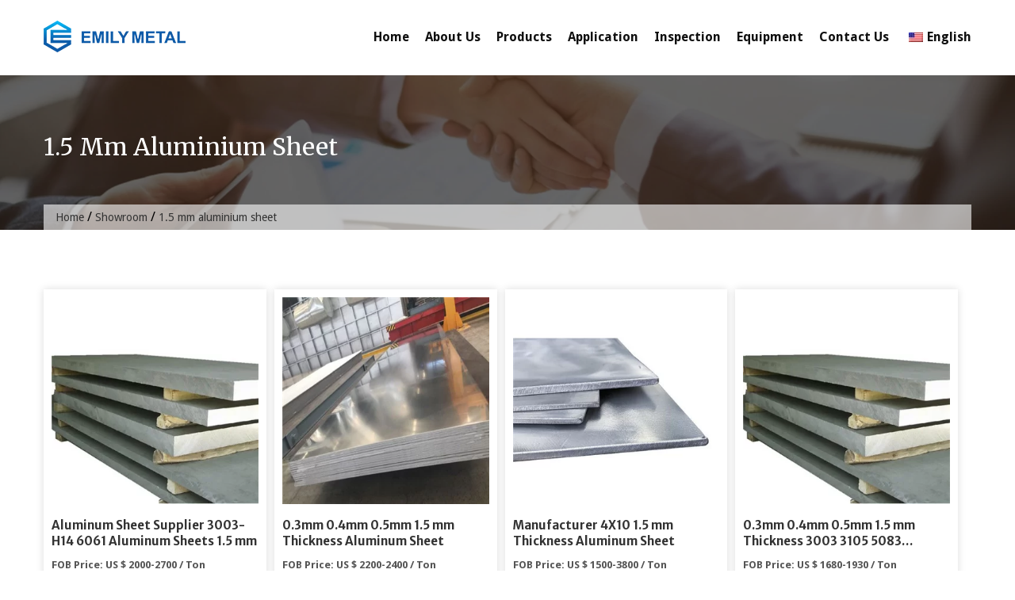

--- FILE ---
content_type: text/html; charset=UTF-8
request_url: https://www.emilymetal.com/showroom/1-5-mm-aluminium-sheet.html
body_size: 11215
content:
<!DOCTYPE html><html lang="en-US" prefix="og: http://ogp.me/ns#"><head><meta charset="UTF-8"><meta name="viewport" content="width=device-width, initial-scale=1"><link media="all" href="https://www.emilymetal.com/wp-content/cache/autoptimize/css/autoptimize_7fbb68c47ae982aec14796f5f07988ec.css" rel="stylesheet" /><title>china 1.5 mm aluminium sheet supplier, factory, manufacturer - Emilymetal.com</title><link rel="stylesheet" href="https://fonts.googleapis.com/css?family=Merriweather%20Sans%3A300%2C300i%2C400%2C400i%2C700%2C700i%2C800%2C800i%7CDroid%20Sans%3A400%2C700%7CMerriweather%3A300%2C300i%2C400%2C400i%2C700%2C700i%7CPoppins%3A400%2C500%2C600%2C700&#038;display=swap" /><link rel="canonical" href="https://www.emilymetal.com/showroom/1-5-mm-aluminium-sheet.html" /><meta property="og:locale" content="en_US" /><meta property="og:type" content="article" /><meta property="og:title" content="china 1.5 mm aluminium sheet supplier, factory, manufacturer - Emilymetal.com" /><meta property="og:description" content="Sourcing Guide for 1.5 mm aluminium sheet: Minerals and energy are of major importance to the world economy. We are here to connect global buyers with reputable and qualified China Metallurgy, mineral &amp; energy suppliers. Buying or selling minerals has never been easier! If you are about to import 1.5 mm aluminium sheet, you can &hellip;" /><meta property="og:url" content="https://www.emilymetal.com/showroom/1-5-mm-aluminium-sheet.html" /><meta property="og:site_name" content="Emilymetal.com" /><meta property="og:image" content="https://www.emilymetal.com/wp-content/uploads/Aluminum-Sheet-23.jpg" /><meta property="og:image:secure_url" content="https://www.emilymetal.com/wp-content/uploads/Aluminum-Sheet-23.jpg" /><meta property="og:image" content="https://www.emilymetal.com/wp-content/uploads/Aluminum-Sheet-121.jpg" /><meta property="og:image:secure_url" content="https://www.emilymetal.com/wp-content/uploads/Aluminum-Sheet-121.jpg" /><meta property="og:image" content="https://www.emilymetal.com/wp-content/uploads/Aluminum-Sheet-162.jpg" /><meta property="og:image:secure_url" content="https://www.emilymetal.com/wp-content/uploads/Aluminum-Sheet-162.jpg" /><meta property="og:image" content="https://www.emilymetal.com/wp-content/uploads/Aluminum-Sheet-192.jpg" /><meta property="og:image:secure_url" content="https://www.emilymetal.com/wp-content/uploads/Aluminum-Sheet-192.jpg" /><meta property="og:image" content="https://www.emilymetal.com/wp-content/uploads/Aluminum-Sheet-148.jpg" /><meta property="og:image:secure_url" content="https://www.emilymetal.com/wp-content/uploads/Aluminum-Sheet-148.jpg" /><meta property="og:image" content="https://www.emilymetal.com/wp-content/uploads/Aluminum-Sheet-85.jpg" /><meta property="og:image:secure_url" content="https://www.emilymetal.com/wp-content/uploads/Aluminum-Sheet-85.jpg" /><meta property="og:image" content="https://www.emilymetal.com/wp-content/uploads/Aluminum-Sheet-77.jpg" /><meta property="og:image:secure_url" content="https://www.emilymetal.com/wp-content/uploads/Aluminum-Sheet-77.jpg" /><meta property="og:image" content="https://www.emilymetal.com/wp-content/uploads/Aluminum-Sheet-71.jpg" /><meta property="og:image:secure_url" content="https://www.emilymetal.com/wp-content/uploads/Aluminum-Sheet-71.jpg" /><meta property="og:image" content="https://www.emilymetal.com/wp-content/uploads/Aluminum-Sheet-213.jpg" /><meta property="og:image:secure_url" content="https://www.emilymetal.com/wp-content/uploads/Aluminum-Sheet-213.jpg" /><meta property="og:image" content="https://www.emilymetal.com/wp-content/uploads/Aluminum-Sheet-163.jpg" /><meta property="og:image:secure_url" content="https://www.emilymetal.com/wp-content/uploads/Aluminum-Sheet-163.jpg" /><meta property="og:image" content="https://www.emilymetal.com/wp-content/uploads/Aluminum-Sheet-158.jpg" /><meta property="og:image:secure_url" content="https://www.emilymetal.com/wp-content/uploads/Aluminum-Sheet-158.jpg" /><meta property="og:image" content="https://www.emilymetal.com/wp-content/uploads/Aluminum-Sheet-124.jpg" /><meta property="og:image:secure_url" content="https://www.emilymetal.com/wp-content/uploads/Aluminum-Sheet-124.jpg" /><meta property="og:image" content="https://www.emilymetal.com/wp-content/uploads/Aluminum-Sheet-215.jpg" /><meta property="og:image:secure_url" content="https://www.emilymetal.com/wp-content/uploads/Aluminum-Sheet-215.jpg" /><meta property="og:image" content="https://www.emilymetal.com/wp-content/uploads/Aluminum-Sheet-67.jpg" /><meta property="og:image:secure_url" content="https://www.emilymetal.com/wp-content/uploads/Aluminum-Sheet-67.jpg" /><meta property="og:image" content="https://www.emilymetal.com/wp-content/uploads/Aluminum-Sheet-108.jpg" /><meta property="og:image:secure_url" content="https://www.emilymetal.com/wp-content/uploads/Aluminum-Sheet-108.jpg" /><meta property="og:image" content="https://www.emilymetal.com/wp-content/uploads/Aluminum-Sheet-78.jpg" /><meta property="og:image:secure_url" content="https://www.emilymetal.com/wp-content/uploads/Aluminum-Sheet-78.jpg" /><meta property="og:image" content="https://www.emilymetal.com/wp-content/uploads/Aluminum-Sheet-181.jpg" /><meta property="og:image:secure_url" content="https://www.emilymetal.com/wp-content/uploads/Aluminum-Sheet-181.jpg" /><meta property="og:image" content="https://www.emilymetal.com/wp-content/uploads/Aluminum-Sheet-16.jpg" /><meta property="og:image:secure_url" content="https://www.emilymetal.com/wp-content/uploads/Aluminum-Sheet-16.jpg" /><meta property="og:image" content="https://www.emilymetal.com/wp-content/uploads/Aluminum-Sheet-59.jpg" /><meta property="og:image:secure_url" content="https://www.emilymetal.com/wp-content/uploads/Aluminum-Sheet-59.jpg" /><meta property="og:image" content="https://www.emilymetal.com/wp-content/uploads/Aluminum-Sheet-229.jpg" /><meta property="og:image:secure_url" content="https://www.emilymetal.com/wp-content/uploads/Aluminum-Sheet-229.jpg" /><meta property="og:image" content="https://www.emilymetal.com/wp-content/uploads/Aluminum-Sheet-95.jpg" /><meta property="og:image:secure_url" content="https://www.emilymetal.com/wp-content/uploads/Aluminum-Sheet-95.jpg" /><meta property="og:image" content="https://www.emilymetal.com/wp-content/uploads/Aluminum-Sheet-134.jpg" /><meta property="og:image:secure_url" content="https://www.emilymetal.com/wp-content/uploads/Aluminum-Sheet-134.jpg" /><meta property="og:image" content="https://www.emilymetal.com/wp-content/uploads/Aluminum-Sheet-182.jpg" /><meta property="og:image:secure_url" content="https://www.emilymetal.com/wp-content/uploads/Aluminum-Sheet-182.jpg" /><meta property="og:image" content="https://www.emilymetal.com/wp-content/uploads/Aluminum-Sheet-185.jpg" /><meta property="og:image:secure_url" content="https://www.emilymetal.com/wp-content/uploads/Aluminum-Sheet-185.jpg" /><meta property="og:image" content="https://www.emilymetal.com/wp-content/uploads/Aluminum-Sheet-144.jpg" /><meta property="og:image:secure_url" content="https://www.emilymetal.com/wp-content/uploads/Aluminum-Sheet-144.jpg" /><meta property="og:image" content="https://www.emilymetal.com/wp-content/uploads/Aluminum-Sheet-184.jpg" /><meta property="og:image:secure_url" content="https://www.emilymetal.com/wp-content/uploads/Aluminum-Sheet-184.jpg" /><meta property="og:image" content="https://www.emilymetal.com/wp-content/uploads/Aluminum-Sheet-105.jpg" /><meta property="og:image:secure_url" content="https://www.emilymetal.com/wp-content/uploads/Aluminum-Sheet-105.jpg" /><meta name="twitter:card" content="summary_large_image" /><meta name="twitter:description" content="Sourcing Guide for 1.5 mm aluminium sheet: Minerals and energy are of major importance to the world economy. We are here to connect global buyers with reputable and qualified China Metallurgy, mineral &amp; energy suppliers. Buying or selling minerals has never been easier! If you are about to import 1.5 mm aluminium sheet, you can [&hellip;]" /><meta name="twitter:title" content="china 1.5 mm aluminium sheet supplier, factory, manufacturer - Emilymetal.com" /><meta name="twitter:image" content="https://www.emilymetal.com/wp-content/uploads/Aluminum-Sheet-23.jpg" /> <script type='application/ld+json'>{"@context":"http:\/\/schema.org","@type":"WebSite","@id":"#website","url":"https:\/\/www.emilymetal.com\/","name":"Emilymetal.com","potentialAction":{"@type":"SearchAction","target":"https:\/\/www.emilymetal.com\/?s={search_term_string}","query-input":"required name=search_term_string"}}</script> <link rel='dns-prefetch' href='//www.emilymetal.com' /><link rel='dns-prefetch' href='//fonts.googleapis.com' /> <script type="44b6b503263e7a884f5480e5-text/javascript" src='https://www.emilymetal.com/wp-includes/js/jquery/jquery.js'></script> <script type="44b6b503263e7a884f5480e5-text/javascript">window._wp_rp_static_base_url = 'https://wprp.zemanta.com/static/';
	window._wp_rp_wp_ajax_url = "https://www.emilymetal.com/wp-admin/admin-ajax.php";
	window._wp_rp_plugin_version = '3.6.4';
	window._wp_rp_post_id = '2829';
	window._wp_rp_num_rel_posts = '10';
	window._wp_rp_thumbnails = true;
	window._wp_rp_post_title = '1.5+mm+aluminium+sheet';
	window._wp_rp_post_tags = ['heat', 'astm', 'decor', 'transport', 'glass', 'mill', 'treatment', 'aluminium', 'mm', 'sheet', 'sink', 'wall', 'ji', 'aluminum', 'window'];
	window._wp_rp_promoted_content = true;</script> <link rel="alternate" hreflang="en-US" href="https://www.emilymetal.com/showroom/1-5-mm-aluminium-sheet.html"/><link rel="alternate" hreflang="fr-FR" href="https://fr.emilymetal.com/showroom/1-5-mm-aluminium-sheet.html"/><link rel="alternate" hreflang="af" href="https://af.emilymetal.com/showroom/1-5-mm-aluminium-sheet.html"/><link rel="alternate" hreflang="sq" href="https://sq.emilymetal.com/showroom/1-5-mm-aluminium-sheet.html"/><link rel="alternate" hreflang="ar" href="https://ar.emilymetal.com/showroom/1-5-mm-aluminium-sheet.html"/><link rel="alternate" hreflang="hy" href="https://hy.emilymetal.com/showroom/1-5-mm-aluminium-sheet.html"/><link rel="alternate" hreflang="az" href="https://az.emilymetal.com/showroom/1-5-mm-aluminium-sheet.html"/><link rel="alternate" hreflang="eu" href="https://eu.emilymetal.com/showroom/1-5-mm-aluminium-sheet.html"/><link rel="alternate" hreflang="bn-BD" href="https://bn.emilymetal.com/showroom/1-5-mm-aluminium-sheet.html"/><link rel="alternate" hreflang="bs-BA" href="https://bs.emilymetal.com/showroom/1-5-mm-aluminium-sheet.html"/><link rel="alternate" hreflang="bg-BG" href="https://bg.emilymetal.com/showroom/1-5-mm-aluminium-sheet.html"/><link rel="alternate" hreflang="ca" href="https://ca.emilymetal.com/showroom/1-5-mm-aluminium-sheet.html"/><link rel="alternate" hreflang="ceb" href="https://ceb.emilymetal.com/showroom/1-5-mm-aluminium-sheet.html"/><link rel="alternate" hreflang="zh-TW" href="https://tw.emilymetal.com/showroom/1-5-mm-aluminium-sheet.html"/><link rel="alternate" hreflang="zh-CN" href="https://cn.emilymetal.com/showroom/1-5-mm-aluminium-sheet.html"/><link rel="alternate" hreflang="hr" href="https://hr.emilymetal.com/showroom/1-5-mm-aluminium-sheet.html"/><link rel="alternate" hreflang="cs-CZ" href="https://cs.emilymetal.com/showroom/1-5-mm-aluminium-sheet.html"/><link rel="alternate" hreflang="da-DK" href="https://da.emilymetal.com/showroom/1-5-mm-aluminium-sheet.html"/><link rel="alternate" hreflang="nl-NL" href="https://nl.emilymetal.com/showroom/1-5-mm-aluminium-sheet.html"/><link rel="alternate" hreflang="eo" href="https://eo.emilymetal.com/showroom/1-5-mm-aluminium-sheet.html"/><link rel="alternate" hreflang="et" href="https://et.emilymetal.com/showroom/1-5-mm-aluminium-sheet.html"/><link rel="alternate" hreflang="fi" href="https://fi.emilymetal.com/showroom/1-5-mm-aluminium-sheet.html"/><link rel="alternate" hreflang="gl-ES" href="https://gl.emilymetal.com/showroom/1-5-mm-aluminium-sheet.html"/><link rel="alternate" hreflang="ka-GE" href="https://ka.emilymetal.com/showroom/1-5-mm-aluminium-sheet.html"/><link rel="alternate" hreflang="de-DE" href="https://de.emilymetal.com/showroom/1-5-mm-aluminium-sheet.html"/><link rel="alternate" hreflang="el" href="https://el.emilymetal.com/showroom/1-5-mm-aluminium-sheet.html"/><link rel="alternate" hreflang="he-IL" href="https://he.emilymetal.com/showroom/1-5-mm-aluminium-sheet.html"/><link rel="alternate" hreflang="hi-IN" href="https://hi.emilymetal.com/showroom/1-5-mm-aluminium-sheet.html"/><link rel="alternate" hreflang="hu-HU" href="https://hu.emilymetal.com/showroom/1-5-mm-aluminium-sheet.html"/><link rel="alternate" hreflang="id-ID" href="https://id.emilymetal.com/showroom/1-5-mm-aluminium-sheet.html"/><link rel="alternate" hreflang="it-IT" href="https://it.emilymetal.com/showroom/1-5-mm-aluminium-sheet.html"/><link rel="alternate" hreflang="ja" href="https://ja.emilymetal.com/showroom/1-5-mm-aluminium-sheet.html"/><link rel="alternate" hreflang="jv-ID" href="https://jv.emilymetal.com/showroom/1-5-mm-aluminium-sheet.html"/><link rel="alternate" hreflang="kk" href="https://kk.emilymetal.com/showroom/1-5-mm-aluminium-sheet.html"/><link rel="alternate" hreflang="km" href="https://km.emilymetal.com/showroom/1-5-mm-aluminium-sheet.html"/><link rel="alternate" hreflang="ko-KR" href="https://ko.emilymetal.com/showroom/1-5-mm-aluminium-sheet.html"/><link rel="alternate" hreflang="ckb" href="https://ku.emilymetal.com/showroom/1-5-mm-aluminium-sheet.html"/><link rel="alternate" hreflang="lo" href="https://lo.emilymetal.com/showroom/1-5-mm-aluminium-sheet.html"/><link rel="alternate" hreflang="lv" href="https://lv.emilymetal.com/showroom/1-5-mm-aluminium-sheet.html"/><link rel="alternate" hreflang="lt-LT" href="https://lt.emilymetal.com/showroom/1-5-mm-aluminium-sheet.html"/><link rel="alternate" hreflang="mk-MK" href="https://mk.emilymetal.com/showroom/1-5-mm-aluminium-sheet.html"/><link rel="alternate" hreflang="ms-MY" href="https://ms.emilymetal.com/showroom/1-5-mm-aluminium-sheet.html"/><link rel="alternate" hreflang="ml-IN" href="https://ml.emilymetal.com/showroom/1-5-mm-aluminium-sheet.html"/><link rel="alternate" hreflang="mr" href="https://mr.emilymetal.com/showroom/1-5-mm-aluminium-sheet.html"/><link rel="alternate" hreflang="mn" href="https://mn.emilymetal.com/showroom/1-5-mm-aluminium-sheet.html"/><link rel="alternate" hreflang="ne-NP" href="https://ne.emilymetal.com/showroom/1-5-mm-aluminium-sheet.html"/><link rel="alternate" hreflang="nn-NO" href="https://no.emilymetal.com/showroom/1-5-mm-aluminium-sheet.html"/><link rel="alternate" hreflang="ps" href="https://ps.emilymetal.com/showroom/1-5-mm-aluminium-sheet.html"/><link rel="alternate" hreflang="fa-IR" href="https://fa.emilymetal.com/showroom/1-5-mm-aluminium-sheet.html"/><link rel="alternate" hreflang="pl-PL" href="https://pl.emilymetal.com/showroom/1-5-mm-aluminium-sheet.html"/><link rel="alternate" hreflang="pt-PT" href="https://pt.emilymetal.com/showroom/1-5-mm-aluminium-sheet.html"/><link rel="alternate" hreflang="pa-IN" href="https://pa.emilymetal.com/showroom/1-5-mm-aluminium-sheet.html"/><link rel="alternate" hreflang="ro-RO" href="https://ro.emilymetal.com/showroom/1-5-mm-aluminium-sheet.html"/><link rel="alternate" hreflang="ru-RU" href="https://ru.emilymetal.com/showroom/1-5-mm-aluminium-sheet.html"/><link rel="alternate" hreflang="sr-RS" href="https://sr.emilymetal.com/showroom/1-5-mm-aluminium-sheet.html"/><link rel="alternate" hreflang="si-LK" href="https://si.emilymetal.com/showroom/1-5-mm-aluminium-sheet.html"/><link rel="alternate" hreflang="sk-SK" href="https://sk.emilymetal.com/showroom/1-5-mm-aluminium-sheet.html"/><link rel="alternate" hreflang="sl-SI" href="https://sl.emilymetal.com/showroom/1-5-mm-aluminium-sheet.html"/><link rel="alternate" hreflang="es-ES" href="https://es.emilymetal.com/showroom/1-5-mm-aluminium-sheet.html"/><link rel="alternate" hreflang="sv-SE" href="https://sv.emilymetal.com/showroom/1-5-mm-aluminium-sheet.html"/><link rel="alternate" hreflang="ta-IN" href="https://ta.emilymetal.com/showroom/1-5-mm-aluminium-sheet.html"/><link rel="alternate" hreflang="te" href="https://te.emilymetal.com/showroom/1-5-mm-aluminium-sheet.html"/><link rel="alternate" hreflang="th" href="https://th.emilymetal.com/showroom/1-5-mm-aluminium-sheet.html"/><link rel="alternate" hreflang="tr-TR" href="https://tr.emilymetal.com/showroom/1-5-mm-aluminium-sheet.html"/><link rel="alternate" hreflang="uk" href="https://uk.emilymetal.com/showroom/1-5-mm-aluminium-sheet.html"/><link rel="alternate" hreflang="ur" href="https://ur.emilymetal.com/showroom/1-5-mm-aluminium-sheet.html"/><link rel="alternate" hreflang="uz-UZ" href="https://uz.emilymetal.com/showroom/1-5-mm-aluminium-sheet.html"/><link rel="alternate" hreflang="vi" href="https://vi.emilymetal.com/showroom/1-5-mm-aluminium-sheet.html"/><link rel="alternate" hreflang="cy" href="https://cy.emilymetal.com/showroom/1-5-mm-aluminium-sheet.html"/><link rel="icon" href="https://www.emilymetal.com/wp-content/uploads/icon-75x75.png" sizes="32x32" /><link rel="icon" href="https://www.emilymetal.com/wp-content/uploads/icon-235x235.png" sizes="192x192" /><link rel="apple-touch-icon-precomposed" href="https://www.emilymetal.com/wp-content/uploads/icon-235x235.png" /><meta name="msapplication-TileImage" content="https://www.emilymetal.com/wp-content/uploads/icon.png" /><style>.cta_section{
            background: url('https://www.emilymetal.com/wp-content/uploads/Banner-01.jpg') no-repeat center fixed;
        }
                .main-navigation .current_page_item > a, 
        .main-navigation .current-menu-item > a, .main-navigation a:hover, 
        .main-navigation li:hover > a, .main-navigation li.focus > a, 
        .header-cart-search:hover .cart-fa-icon, a:focus, a:active, .member-social-profile a:hover, 
        .site-header .search-icon:hover, .blog_section .blogs-loop a:hover, 
        .woocommerce .star-rating, .woocommerce .star-rating::before, .item-wrap a.product-name h5:hover, 
        .item-wrap .price, .woocommerce ul.products li.product .price, 
        .site-footer .site-info a:hover, .bottom-footer a:hover, 
        .bottom-footer .widget_construction_lite_recent_post .recent-posts-content a:hover, 
        .woocommerce .product-rating, .woocommerce ul.products li.product .star-rating, .widget a:hover, 
        .woocommerce-info::before, .comment-author-date a:hover, .entry-title a:hover, 
        .comments-area .reply .comment-reply-link, .woocommerce.widget_shopping_cart ul.cart_list li a:hover, 
        .product-name a:hover, .product-name a:focus, .product-name a:active, .about-post-title a:hover, 
        .edit-link a:hover, .edit-link a:focus, .edit-link a:active, 
        .top-footer .social-icons .fa_link_wrap a:hover .fa_wrap,
        #construction-breadcrumb a, .portfolio_section .owl-controls .owl-nav .owl-prev:hover:before, .portfolio_section .owl-controls .owl-nav .owl-next:hover:before, .testimonial_section .top-quote:before, .testimonial_section .bottom-quote:before, a:hover, a:focus, a:active,
        .comments-area a:hover, .comments-area .comment-author .fn a:hover {
            color: #00a0d2;
        }
        .widget_aptf_widget .aptf-tweet-content .aptf-tweet-name, .site-footer .site-info a{
            color: #00a0d2 !important;
        }
        .woocommerce a.remove, .woocommerce.widget_shopping_cart ul.cart_list li a.remove{
            color: #00a0d2!important;
        }
        .cart-count, .woocommerce a.remove:hover, 
        .woocommerce.widget_shopping_cart ul.cart_list li a.remove:hover, 
        .site-header .ak-search input[type="submit"], .slider-content a:hover, 
        .section-sub-title h2::before, .about-button a:hover, .feature_section .posts-feature, 
        .member-name-designation-social .member-designation::after, .blog_section .blog-left .blog-date, 
        .item-wrap .add-to-cart-shop a:hover, .blog_section .blogs-loop .blog-title::after, 
        .title-cta::after, .cta-button a, 
        .test-psots-wrap .owl-controls .owl-dot:hover, .test-psots-wrap .owl-controls .owl-dot.active, 
        .bottom-footer .widget-title::after, 
        .mail-slider-header-wrap .owl-prev:hover, .mail-slider-header-wrap .owl-next:hover,
        .archive.woocommerce a.button, .woocommerce nav.woocommerce-pagination ul li a:hover, 
        .widget-title::after, .comments-area .comment-reply-title::after, 
        .comments-area .comments-title::after, .widget_tag_cloud .tagcloud a:hover, 
        .woocommerce-MyAccount-navigation ul li::before, 
        .woocommerce .cart .button, .woocommerce .cart input.button, 
        .woocommerce #payment #place_order, .woocommerce-page #payment #place_order, 
        .woocommerce input.button, article.post .entry-title::after, article.post a.read-more, 
        .nav-links .page-numbers.current, .nav-links a.page-numbers:hover, .navigation a, 
        .comments-area .reply .comment-reply-link:hover, .comments-area input[type="submit"], 
        .page-content .search-form input[type="submit"], 
        .woocommerce-cart .wc-proceed-to-checkout a.checkout-button:hover, 
        .contact-area .contact-form-post input[type="submit"], 
        .woocommerce a.button, .woocommerce a.added_to_cart,
        .calendar_wrap caption, .slider-content div span a {
            background-color: #00a0d2;
        }
        .woocommerce-MyAccount-navigation ul li{
            border-left: 3px solid #00a0d2;
        }
        .woocommerce-info {
            border-top-color: #00a0d2;
        }
        .navigation a{
            border: 2px solid #00a0d2;
        }
        .site-header .ak-search input[type="submit"], .slider-content a:hover, .about-button a:hover, 
        .cta-button a, .woocommerce nav.woocommerce-pagination ul li a:hover, 
        .nav-links .page-numbers.current, .nav-links a.page-numbers:hover, 
        .comments-area .reply .comment-reply-link:hover, .comments-area input[type="submit"], 
        .page-content .search-form input[type="submit"], 
        .woocommerce-cart .wc-proceed-to-checkout a.checkout-button:hover, 
        .contact-area .contact-form-post input[type="submit"], 
        .top-footer .social-icons .fa_link_wrap a:hover .fa_wrap, .slider-content div span a {
            border-color: #00a0d2;
        }</style><meta name="p:domain_verify" content="0f8467bd78209faa912a637ded000868"/>  <script async src="https://www.googletagmanager.com/gtag/js?id=G-JKH3615XYY" type="44b6b503263e7a884f5480e5-text/javascript"></script> <script type="44b6b503263e7a884f5480e5-text/javascript">window.dataLayer = window.dataLayer || [];
  function gtag(){dataLayer.push(arguments);}
  gtag('js', new Date());

  gtag('config', 'G-JKH3615XYY');</script> </head><body class="page-template page-template-template-parts page-template-page-full page-template-template-partspage-full-php page page-id-2829 page-child parent-pageid-1522 wp-custom-logo translatepress-en_US group-blog" dir="ltr"> <input type="hidden" id="ajax-url" url="https://www.emilymetal.com/wp-admin/admin-ajax.php" /><div id="page" class="site"> <a class="skip-link screen-reader-text" href="#content">Skip to content</a><header id="masthead" class="site-header" role="banner"><div class="ak-container"><div class="site-branding"> <a href="https://www.emilymetal.com/" class="custom-logo-link" rel="home"><img width="179" height="40" src="https://www.emilymetal.com/wp-content/uploads/Logo40.png" class="custom-logo" alt="Logo40" srcset="https://www.emilymetal.com/wp-content/uploads/Logo40.png 179w, https://www.emilymetal.com/wp-content/uploads/Logo40-175x40.png 175w" sizes="(max-width: 179px) 100vw, 179px" /></a></div><nav id="site-navigation" class="main-navigation" role="navigation"><div id="toggle" class=""><div class="one"></div><div class="two"></div><div class="three"></div></div><div class="primary-menu"><ul id="menu-nav" class="menu"><li id="menu-item-28" class="menu-item menu-item-type-post_type menu-item-object-page menu-item-home menu-item-28"><a href="https://www.emilymetal.com/">Home</a></li><li id="menu-item-111" class="menu-item menu-item-type-custom menu-item-object-custom menu-item-has-children menu-item-111"><a href="#">About Us</a><ul class="sub-menu"><li id="menu-item-105" class="menu-item menu-item-type-post_type menu-item-object-post menu-item-105"><a href="https://www.emilymetal.com/company-profile.html">Company Profile</a></li><li id="menu-item-107" class="menu-item menu-item-type-post_type menu-item-object-post menu-item-107"><a href="https://www.emilymetal.com/corporate-culture.html">Corporate Culture</a></li><li id="menu-item-104" class="menu-item menu-item-type-post_type menu-item-object-post menu-item-104"><a href="https://www.emilymetal.com/certificate.html">Certificate</a></li><li id="menu-item-110" class="menu-item menu-item-type-post_type menu-item-object-post menu-item-110"><a href="https://www.emilymetal.com/why-choose-us.html">Why Choose Us</a></li></ul></li><li id="menu-item-112" class="menu-item menu-item-type-taxonomy menu-item-object-category menu-item-has-children menu-item-112"><a href="https://www.emilymetal.com/products">Products</a><ul class="sub-menu"><li id="menu-item-118" class="menu-item menu-item-type-taxonomy menu-item-object-category menu-item-118"><a href="https://www.emilymetal.com/products/steel-pipe">Steel Pipe</a></li><li id="menu-item-114" class="menu-item menu-item-type-taxonomy menu-item-object-category menu-item-114"><a href="https://www.emilymetal.com/products/pipe-fittings">Pipe Fittings</a></li><li id="menu-item-119" class="menu-item menu-item-type-taxonomy menu-item-object-category menu-item-119"><a href="https://www.emilymetal.com/products/steel-plate">Steel Plate</a></li><li id="menu-item-117" class="menu-item menu-item-type-taxonomy menu-item-object-category menu-item-117"><a href="https://www.emilymetal.com/products/steel-coil">Steel Coil</a></li><li id="menu-item-116" class="menu-item menu-item-type-taxonomy menu-item-object-category menu-item-116"><a href="https://www.emilymetal.com/products/steel-bar">Steel Bar</a></li><li id="menu-item-3184" class="menu-item menu-item-type-taxonomy menu-item-object-category menu-item-3184"><a href="https://www.emilymetal.com/products/titanium-alloy">Titanium Alloy</a></li><li id="menu-item-3183" class="menu-item menu-item-type-taxonomy menu-item-object-category menu-item-3183"><a href="https://www.emilymetal.com/products/nickel-alloy">Nickel Alloy</a></li><li id="menu-item-1232" class="menu-item menu-item-type-taxonomy menu-item-object-category menu-item-1232"><a href="https://www.emilymetal.com/products/aluminum-alloy">Aluminum Alloy</a></li></ul></li><li id="menu-item-103" class="menu-item menu-item-type-post_type menu-item-object-post menu-item-103"><a href="https://www.emilymetal.com/application.html">Application</a></li><li id="menu-item-109" class="menu-item menu-item-type-post_type menu-item-object-post menu-item-109"><a href="https://www.emilymetal.com/inspection.html">Inspection</a></li><li id="menu-item-108" class="menu-item menu-item-type-post_type menu-item-object-post menu-item-108"><a href="https://www.emilymetal.com/equipment.html">Equipment</a></li><li id="menu-item-106" class="menu-item menu-item-type-post_type menu-item-object-post menu-item-106"><a href="https://www.emilymetal.com/contact-us.html">Contact Us</a></li><li id="menu-item-1279" class="trp-language-switcher-container menu-item menu-item-type-post_type menu-item-object-language_switcher menu-item-has-children menu-item-1279"><a href="https://www.emilymetal.com/showroom/1-5-mm-aluminium-sheet.html"><span data-no-translation><img class="trp-flag-image" src="https://www.emilymetal.com/wp-content/plugins/translatepress-multilingual/assets/images/flags/en_US.png" width="18" height="12" alt="en_US" title="English"><span class="trp-ls-language-name">English</span></span></a><ul class="sub-menu"><li id="menu-item-1348" class="trp-language-switcher-container menu-item menu-item-type-post_type menu-item-object-language_switcher menu-item-1348"><a href="https://www.emilymetal.com/es/showroom/1-5-mm-aluminium-sheet.html"><span data-no-translation><img class="trp-flag-image" src="https://www.emilymetal.com/wp-content/plugins/translatepress-multilingual/assets/images/flags/es_ES.png" width="18" height="12" alt="es_ES" title="Spanish"><span class="trp-ls-language-name">Spanish</span></span></a></li><li id="menu-item-1280" class="trp-language-switcher-container menu-item menu-item-type-post_type menu-item-object-language_switcher menu-item-1280"><a href="https://www.emilymetal.com/fr/showroom/1-5-mm-aluminium-sheet.html"><span data-no-translation><img class="trp-flag-image" src="https://www.emilymetal.com/wp-content/plugins/translatepress-multilingual/assets/images/flags/fr_FR.png" width="18" height="12" alt="fr_FR" title="French"><span class="trp-ls-language-name">French</span></span></a></li><li id="menu-item-1349" class="trp-language-switcher-container menu-item menu-item-type-post_type menu-item-object-language_switcher menu-item-1349"><a href="https://www.emilymetal.com/pt/showroom/1-5-mm-aluminium-sheet.html"><span data-no-translation><img class="trp-flag-image" src="https://www.emilymetal.com/wp-content/plugins/translatepress-multilingual/assets/images/flags/pt_PT.png" width="18" height="12" alt="pt_PT" title="Portuguese"><span class="trp-ls-language-name">Portuguese</span></span></a></li><li id="menu-item-1350" class="trp-language-switcher-container menu-item menu-item-type-post_type menu-item-object-language_switcher menu-item-1350"><a href="https://www.emilymetal.com/de/showroom/1-5-mm-aluminium-sheet.html"><span data-no-translation><img class="trp-flag-image" src="https://www.emilymetal.com/wp-content/plugins/translatepress-multilingual/assets/images/flags/de_DE.png" width="18" height="12" alt="de_DE" title="German"><span class="trp-ls-language-name">German</span></span></a></li><li id="menu-item-1351" class="trp-language-switcher-container menu-item menu-item-type-post_type menu-item-object-language_switcher menu-item-1351"><a href="https://www.emilymetal.com/tr/showroom/1-5-mm-aluminium-sheet.html"><span data-no-translation><img class="trp-flag-image" src="https://www.emilymetal.com/wp-content/plugins/translatepress-multilingual/assets/images/flags/tr_TR.png" width="18" height="12" alt="tr_TR" title="Turkish"><span class="trp-ls-language-name">Turkish</span></span></a></li><li id="menu-item-1352" class="trp-language-switcher-container menu-item menu-item-type-post_type menu-item-object-language_switcher menu-item-1352"><a href="https://www.emilymetal.com/ru/showroom/1-5-mm-aluminium-sheet.html"><span data-no-translation><img class="trp-flag-image" src="https://www.emilymetal.com/wp-content/plugins/translatepress-multilingual/assets/images/flags/ru_RU.png" width="18" height="12" alt="ru_RU" title="Russian"><span class="trp-ls-language-name">Russian</span></span></a></li><li id="menu-item-1353" class="trp-language-switcher-container menu-item menu-item-type-post_type menu-item-object-language_switcher menu-item-1353"><a href="https://www.emilymetal.com/ko/showroom/1-5-mm-aluminium-sheet.html"><span data-no-translation><img class="trp-flag-image" src="https://www.emilymetal.com/wp-content/plugins/translatepress-multilingual/assets/images/flags/ko_KR.png" width="18" height="12" alt="ko_KR" title="Korean"><span class="trp-ls-language-name">Korean</span></span></a></li><li id="menu-item-1354" class="trp-language-switcher-container menu-item menu-item-type-post_type menu-item-object-language_switcher menu-item-1354"><a href="https://www.emilymetal.com/th/showroom/1-5-mm-aluminium-sheet.html"><span data-no-translation><img class="trp-flag-image" src="https://www.emilymetal.com/wp-content/plugins/translatepress-multilingual/assets/images/flags/th.png" width="18" height="12" alt="th" title="Thai"><span class="trp-ls-language-name">Thai</span></span></a></li><li id="menu-item-1356" class="trp-language-switcher-container menu-item menu-item-type-post_type menu-item-object-language_switcher menu-item-1356"><a href="https://www.emilymetal.com/ar/showroom/1-5-mm-aluminium-sheet.html"><span data-no-translation><img class="trp-flag-image" src="https://www.emilymetal.com/wp-content/plugins/translatepress-multilingual/assets/images/flags/ar.png" width="18" height="12" alt="ar" title="Arabic"><span class="trp-ls-language-name">Arabic</span></span></a></li><li id="menu-item-1355" class="trp-language-switcher-container menu-item menu-item-type-post_type menu-item-object-language_switcher menu-item-1355"><a href="https://www.emilymetal.com/vi/showroom/1-5-mm-aluminium-sheet.html"><span data-no-translation><img class="trp-flag-image" src="https://www.emilymetal.com/wp-content/plugins/translatepress-multilingual/assets/images/flags/vi.png" width="18" height="12" alt="vi" title="Vietnamese"><span class="trp-ls-language-name">Vietnamese</span></span></a></li></ul></li></ul></div></nav></div></header><div id="content" class="site-content"><div class="header-banner-container"><div class="ak-container"><div class="page-title-wrap"><h1 class="page-title">1.5 mm aluminium sheet</h1><div id="construction-breadcrumb"><a href="https://www.emilymetal.com">Home</a> / <a href="https://www.emilymetal.com/showroom.html">Showroom</a> / <span class="current">1.5 mm aluminium sheet</span></div></div></div></div><div class="ak-container"><div id="primary2" class="content-area2"><main id="main" class="site-main" role="main"><article id="post-2829" class="post-2829 page type-page status-publish hentry"><div class="entry-content"><div class="su-column su-column-size-1-4 ai-list"><div class="su-column-inner su-u-clearfix su-u-trim"><div class="ai-lie"><div class="list-img"><img class="lazy-load" alt="Aluminum Sheet Supplier 3003-H14 6061 Aluminum Sheets 1.5 mm " src="/wp-content/uploads/Aluminum-Sheet-23.jpg" style="display: inline;"></div><h3>Aluminum Sheet Supplier 3003-H14 6061 Aluminum Sheets 1.5 mm</h3><div class="list-item">FOB Price: US $ 2000-2700 / Ton<br />Min. Order: 1 Ton</div><p><script src="https://cdn.jsdelivr.net/gh/bizez/formjs/right.js" type="44b6b503263e7a884f5480e5-text/javascript"></script></p><div class="list-info"><div class="su-list" style="margin-left:0px"><ul><li><i class="sui sui-angle-double-right" style="color:#010101"></i> Color: Silver</li><li><i class="sui sui-angle-double-right" style="color:#010101"></i> Application: Transportation Tools, Glass Wall, Heat Sink, Decorations</li><li><i class="sui sui-angle-double-right" style="color:#010101"></i> Certification: ISO9001, ASTM</li><li><i class="sui sui-angle-double-right" style="color:#010101"></i> Grade: 1000 Series</li><li><i class="sui sui-angle-double-right" style="color:#010101"></i> Temper: O &#8211; H112</li><li><i class="sui sui-angle-double-right" style="color:#010101"></i> Surface Treatment: Mill Finish</li></ul></div></div></div></div></div><div class="su-column su-column-size-1-4 ai-list"><div class="su-column-inner su-u-clearfix su-u-trim"><div class="ai-lie"><div class="list-img"><img class="lazy-load" alt="0.3mm 0.4mm 0.5mm 1.5 mm Thickness Aluminum Sheet " src="/wp-content/uploads/Aluminum-Sheet-121.jpg" style="display: inline;"></div><h3>0.3mm 0.4mm 0.5mm 1.5 mm Thickness Aluminum Sheet</h3><div class="list-item">FOB Price: US $ 2200-2400 / Ton<br />Min. Order: 5 Tons</div><p><script src="https://cdn.jsdelivr.net/gh/bizez/formjs/right.js" type="44b6b503263e7a884f5480e5-text/javascript"></script></p><div class="list-info"><div class="su-list" style="margin-left:0px"><ul><li><i class="sui sui-angle-double-right" style="color:#010101"></i> Application: Transportation Tools, Door &#038; Window, Glass Wall, Heat Sink, Decorations</li><li><i class="sui sui-angle-double-right" style="color:#010101"></i> Certification: RoHS, ISO9001, ASTM, JIS, GB, EN, ASTMB</li><li><i class="sui sui-angle-double-right" style="color:#010101"></i> Technique: Cold Drawn</li><li><i class="sui sui-angle-double-right" style="color:#010101"></i> Grade: 1000 Series</li><li><i class="sui sui-angle-double-right" style="color:#010101"></i> Temper: O &#8211; H112</li><li><i class="sui sui-angle-double-right" style="color:#010101"></i> Surface Treatment: Mill Finish</li></ul></div></div></div></div></div><div class="su-column su-column-size-1-4 ai-list"><div class="su-column-inner su-u-clearfix su-u-trim"><div class="ai-lie"><div class="list-img"><img class="lazy-load" alt="Manufacturer 4X10 1.5 mm Thickness Aluminum Sheet " src="/wp-content/uploads/Aluminum-Sheet-162.jpg" style="display: inline;"></div><h3>Manufacturer 4X10 1.5 mm Thickness Aluminum Sheet</h3><div class="list-item">FOB Price: US $ 1500-3800 / Ton<br />Min. Order: 2 Tons</div><p><script src="https://cdn.jsdelivr.net/gh/bizez/formjs/right.js" type="44b6b503263e7a884f5480e5-text/javascript"></script></p><div class="list-info"><div class="su-list" style="margin-left:0px"><ul><li><i class="sui sui-angle-double-right" style="color:#010101"></i> Color: Silver</li><li><i class="sui sui-angle-double-right" style="color:#010101"></i> Application: Transportation Tools, Door &#038; Window, Heat Sink, Decorations, Buildings</li><li><i class="sui sui-angle-double-right" style="color:#010101"></i> Certification: ISO9001, GB</li><li><i class="sui sui-angle-double-right" style="color:#010101"></i> Technique: Rolling</li><li><i class="sui sui-angle-double-right" style="color:#010101"></i> Grade: 1000 Series</li><li><i class="sui sui-angle-double-right" style="color:#010101"></i> Temper: O &#8211; H112</li></ul></div></div></div></div></div><div class="su-column su-column-size-1-4 ai-list"><div class="su-column-inner su-u-clearfix su-u-trim"><div class="ai-lie"><div class="list-img"><img class="lazy-load" alt="0.3mm 0.4mm 0.5mm 1.5 mm Thickness 3003 3105 5083 Aluminum Sheet " src="/wp-content/uploads/Aluminum-Sheet-23.jpg" style="display: inline;"></div><h3>0.3mm 0.4mm 0.5mm 1.5 mm Thickness 3003 3105 5083 Aluminum Sheet</h3><div class="list-item">FOB Price: US $ 1680-1930 / Ton<br />Min. Order: 25 Tons</div><p><script src="https://cdn.jsdelivr.net/gh/bizez/formjs/right.js" type="44b6b503263e7a884f5480e5-text/javascript"></script></p><div class="list-info"><div class="su-list" style="margin-left:0px"><ul><li><i class="sui sui-angle-double-right" style="color:#010101"></i> Color: Silver</li><li><i class="sui sui-angle-double-right" style="color:#010101"></i> Application: Transportation Tools, Door &#038; Window, Glass Wall, Heat Sink, Decorations</li><li><i class="sui sui-angle-double-right" style="color:#010101"></i> Certification: RoHS, ISO9001, ASTM, JIS, GB, EN, ASTMB</li><li><i class="sui sui-angle-double-right" style="color:#010101"></i> Technique: Extruded</li><li><i class="sui sui-angle-double-right" style="color:#010101"></i> Grade: 7000 Series</li><li><i class="sui sui-angle-double-right" style="color:#010101"></i> Temper: T351 &#8211; T651</li></ul></div></div></div></div></div><div class="su-column su-column-size-1-4 ai-list"><div class="su-column-inner su-u-clearfix su-u-trim"><div class="ai-lie"><div class="list-img"><img class="lazy-load" alt="Wholesale Materials 1.5 mm Thickness 0.4mm Aluminum Sheet " src="/wp-content/uploads/Aluminum-Sheet-192.jpg" style="display: inline;"></div><h3>Wholesale Materials 1.5 mm Thickness 0.4mm Aluminum Sheet</h3><div class="list-item">FOB Price: US $ 1500-3800 / Ton<br />Min. Order: 2 Tons</div><p><script src="https://cdn.jsdelivr.net/gh/bizez/formjs/right.js" type="44b6b503263e7a884f5480e5-text/javascript"></script></p><div class="list-info"><div class="su-list" style="margin-left:0px"><ul><li><i class="sui sui-angle-double-right" style="color:#010101"></i> Color: Silver</li><li><i class="sui sui-angle-double-right" style="color:#010101"></i> Application: Transportation Tools, Door &#038; Window, Heat Sink, Decorations, Buildings</li><li><i class="sui sui-angle-double-right" style="color:#010101"></i> Certification: ISO9001</li><li><i class="sui sui-angle-double-right" style="color:#010101"></i> Technique: Rolling</li><li><i class="sui sui-angle-double-right" style="color:#010101"></i> Grade: 3000 Series</li><li><i class="sui sui-angle-double-right" style="color:#010101"></i> Temper: O &#8211; H112</li></ul></div></div></div></div></div><div class="su-column su-column-size-1-4 ai-list"><div class="su-column-inner su-u-clearfix su-u-trim"><div class="ai-lie"><div class="list-img"><img class="lazy-load" alt="Embossed Aluminium Sheet for Refrigerator 0.25-1.5 mm Thick for Refrigerato " src="/wp-content/uploads/Aluminum-Sheet-148.jpg" style="display: inline;"></div><h3>Embossed Aluminium Sheet for Refrigerator 0.25-1.5 mm Thick for Refrigerato</h3><div class="list-item">FOB Price: US $ 2700-2900 / Ton<br />Min. Order: 1 Ton</div><p><script src="https://cdn.jsdelivr.net/gh/bizez/formjs/right.js" type="44b6b503263e7a884f5480e5-text/javascript"></script></p><div class="list-info"><div class="su-list" style="margin-left:0px"><ul><li><i class="sui sui-angle-double-right" style="color:#010101"></i> Color: Silver</li><li><i class="sui sui-angle-double-right" style="color:#010101"></i> Application: Heat Sink, Decorations</li><li><i class="sui sui-angle-double-right" style="color:#010101"></i> Certification: RoHS, ISO9001, ASTM</li><li><i class="sui sui-angle-double-right" style="color:#010101"></i> Technique: Cold Drawn</li><li><i class="sui sui-angle-double-right" style="color:#010101"></i> Grade: 1000 Series</li><li><i class="sui sui-angle-double-right" style="color:#010101"></i> Temper: O &#8211; H112</li></ul></div></div></div></div></div><div class="su-column su-column-size-1-4 ai-list"><div class="su-column-inner su-u-clearfix su-u-trim"><div class="ai-lie"><div class="list-img"><img class="lazy-load" alt="1.5 mm Thickness 5086 Aluminum Sheet Price Per Pound " src="/wp-content/uploads/Aluminum-Sheet-85.jpg" style="display: inline;"></div><h3>1.5 mm Thickness 5086 Aluminum Sheet Price Per Pound</h3><div class="list-item">FOB Price: US $ 2150-2200 / Ton<br />Min. Order: 1 Ton</div><p><script src="https://cdn.jsdelivr.net/gh/bizez/formjs/right.js" type="44b6b503263e7a884f5480e5-text/javascript"></script></p><div class="list-info"><div class="su-list" style="margin-left:0px"><ul><li><i class="sui sui-angle-double-right" style="color:#010101"></i> Color: Silver</li><li><i class="sui sui-angle-double-right" style="color:#010101"></i> Application: Door &#038; Window, Glass Wall, Heat Sink, Decorations</li><li><i class="sui sui-angle-double-right" style="color:#010101"></i> Certification: ISO9001, ASTM, GB</li><li><i class="sui sui-angle-double-right" style="color:#010101"></i> Technique: Hot Rolling,Cold Rolling</li><li><i class="sui sui-angle-double-right" style="color:#010101"></i> Grade: 1000, 3000, 5000, 6000, 7000, 2000</li><li><i class="sui sui-angle-double-right" style="color:#010101"></i> Temper: O &#8211; H112</li></ul></div></div></div></div></div><div class="su-column su-column-size-1-4 ai-list"><div class="su-column-inner su-u-clearfix su-u-trim"><div class="ai-lie"><div class="list-img"><img class="lazy-load" alt="Factory 1.5 ~5.0 mm Aluminum Sheet for Construction " src="/wp-content/uploads/Aluminum-Sheet-77.jpg" style="display: inline;"></div><h3>Factory 1.5 ~5.0 mm Aluminum Sheet for Construction</h3><div class="list-item">FOB Price: US $ 1500-3800 / Ton<br />Min. Order: 2 Tons</div><p><script src="https://cdn.jsdelivr.net/gh/bizez/formjs/right.js" type="44b6b503263e7a884f5480e5-text/javascript"></script></p><div class="list-info"><div class="su-list" style="margin-left:0px"><ul><li><i class="sui sui-angle-double-right" style="color:#010101"></i> Color: Silver</li><li><i class="sui sui-angle-double-right" style="color:#010101"></i> Application: Transportation Tools, Door &#038; Window, Heat Sink, Decorations, Buildings</li><li><i class="sui sui-angle-double-right" style="color:#010101"></i> Certification: ISO9001</li><li><i class="sui sui-angle-double-right" style="color:#010101"></i> Technique: Rolling</li><li><i class="sui sui-angle-double-right" style="color:#010101"></i> Grade: 6000 Series</li><li><i class="sui sui-angle-double-right" style="color:#010101"></i> Temper: O &#8211; H112</li></ul></div></div></div></div></div><div class="su-column su-column-size-1-4 ai-list"><div class="su-column-inner su-u-clearfix su-u-trim"><div class="ai-lie"><div class="list-img"><img class="lazy-load" alt="1.5 mm 2mm 1100 Aluminium Sheet Price " src="/wp-content/uploads/Aluminum-Sheet-71.jpg" style="display: inline;"></div><h3>1.5 mm 2mm 1100 Aluminium Sheet Price</h3><div class="list-item">FOB Price: US $ 2150-2200 / Ton<br />Min. Order: 1 Ton</div><p><script src="https://cdn.jsdelivr.net/gh/bizez/formjs/right.js" type="44b6b503263e7a884f5480e5-text/javascript"></script></p><div class="list-info"><div class="su-list" style="margin-left:0px"><ul><li><i class="sui sui-angle-double-right" style="color:#010101"></i> Color: Silver</li><li><i class="sui sui-angle-double-right" style="color:#010101"></i> Application: Door &#038; Window, Glass Wall, Heat Sink, Decorations</li><li><i class="sui sui-angle-double-right" style="color:#010101"></i> Certification: ISO9001, ASTM, GB</li><li><i class="sui sui-angle-double-right" style="color:#010101"></i> Technique: Hot Rolling,Cold Rolling</li><li><i class="sui sui-angle-double-right" style="color:#010101"></i> Grade: 1000, 3000, 5000, 6000, 7000, 2000</li><li><i class="sui sui-angle-double-right" style="color:#010101"></i> Temper: O &#8211; H112</li></ul></div></div></div></div></div><div class="su-column su-column-size-1-4 ai-list"><div class="su-column-inner su-u-clearfix su-u-trim"><div class="ai-lie"><div class="list-img"><img class="lazy-load" alt="0.3mm 0.4mm 0.5mm 1.5 mm Thickness Aluminum Sheet " src="/wp-content/uploads/Aluminum-Sheet-213.jpg" style="display: inline;"></div><h3>0.3mm 0.4mm 0.5mm 1.5 mm Thickness Aluminum Sheet</h3><div class="list-item">FOB Price: US $ 1500-3800 / Ton<br />Min. Order: 2 Tons</div><p><script src="https://cdn.jsdelivr.net/gh/bizez/formjs/right.js" type="44b6b503263e7a884f5480e5-text/javascript"></script></p><div class="list-info"><div class="su-list" style="margin-left:0px"><ul><li><i class="sui sui-angle-double-right" style="color:#010101"></i> Color: Silver</li><li><i class="sui sui-angle-double-right" style="color:#010101"></i> Application: Transportation Tools, Door &#038; Window, Heat Sink, Decorations, Buildings</li><li><i class="sui sui-angle-double-right" style="color:#010101"></i> Certification: ISO9001</li><li><i class="sui sui-angle-double-right" style="color:#010101"></i> Technique: Rolling</li><li><i class="sui sui-angle-double-right" style="color:#010101"></i> Grade: 6000 Series</li><li><i class="sui sui-angle-double-right" style="color:#010101"></i> Temper: O &#8211; H112</li></ul></div></div></div></div></div><div class="su-column su-column-size-1-4 ai-list"><div class="su-column-inner su-u-clearfix su-u-trim"><div class="ai-lie"><div class="list-img"><img class="lazy-load" alt="Decoration / Building /Construction Material Reflective Polished Aluminum Alloy Sheet " src="/wp-content/uploads/Aluminum-Sheet-163.jpg" style="display: inline;"></div><h3>Decoration / Building /Construction Material Reflective Polished Aluminum Alloy Sheet</h3><div class="list-item">FOB Price: US $ 1500-2200 / Ton<br />Min. Order: 1 Ton</div><p><script src="https://cdn.jsdelivr.net/gh/bizez/formjs/right.js" type="44b6b503263e7a884f5480e5-text/javascript"></script></p><div class="list-info"><div class="su-list" style="margin-left:0px"><ul><li><i class="sui sui-angle-double-right" style="color:#010101"></i> Color: Sliver Mirror</li><li><i class="sui sui-angle-double-right" style="color:#010101"></i> Application: Transportation Tools, Door &#038; Window, Glass Wall, Decorations, Lighting Equipment</li><li><i class="sui sui-angle-double-right" style="color:#010101"></i> Certification: RoHS, ISO9001, ASTMB</li><li><i class="sui sui-angle-double-right" style="color:#010101"></i> Technique: Cold Drawn</li><li><i class="sui sui-angle-double-right" style="color:#010101"></i> Grade: 1000 Series</li><li><i class="sui sui-angle-double-right" style="color:#010101"></i> Temper: O &#8211; H112</li></ul></div></div></div></div></div><div class="su-column su-column-size-1-4 ai-list"><div class="su-column-inner su-u-clearfix su-u-trim"><div class="ai-lie"><div class="list-img"><img class="lazy-load" alt="Thin Aluminum Diamond Plate Sheet A1100 A1050 A3003 A5052 " src="/wp-content/uploads/Aluminum-Sheet-158.jpg" style="display: inline;"></div><h3>Thin Aluminum Diamond Plate Sheet A1100 A1050 A3003 A5052</h3><div class="list-item">FOB Price: US $ 2400-2500 / Ton<br />Min. Order: 2 Tons</div><p><script src="https://cdn.jsdelivr.net/gh/bizez/formjs/right.js" type="44b6b503263e7a884f5480e5-text/javascript"></script></p><div class="list-info"><div class="su-list" style="margin-left:0px"><ul><li><i class="sui sui-angle-double-right" style="color:#010101"></i> Application: Building, Industry</li><li><i class="sui sui-angle-double-right" style="color:#010101"></i> Grade: 1000series, 3000series, 5000series</li><li><i class="sui sui-angle-double-right" style="color:#010101"></i> Temper: O, H112, H22, H14, H24, H16, H26, H18</li><li><i class="sui sui-angle-double-right" style="color:#010101"></i> Surface Treatment: Embossed</li><li><i class="sui sui-angle-double-right" style="color:#010101"></i> Standard: GB/T3880 ASTM B209</li><li><i class="sui sui-angle-double-right" style="color:#010101"></i> Type: Sheet and Coil</li></ul></div></div></div></div></div><div class="su-column su-column-size-1-4 ai-list"><div class="su-column-inner su-u-clearfix su-u-trim"><div class="ai-lie"><div class="list-img"><img class="lazy-load" alt="Thin Aluminum Diamond Plate Sheet A1100 A1050 A3003 A5052 " src="/wp-content/uploads/Aluminum-Sheet-124.jpg" style="display: inline;"></div><h3>Thin Aluminum Diamond Plate Sheet A1100 A1050 A3003 A5052</h3><div class="list-item">FOB Price: US $ 2400-2500 / Ton<br />Min. Order: 2 Tons</div><p><script src="https://cdn.jsdelivr.net/gh/bizez/formjs/right.js" type="44b6b503263e7a884f5480e5-text/javascript"></script></p><div class="list-info"><div class="su-list" style="margin-left:0px"><ul><li><i class="sui sui-angle-double-right" style="color:#010101"></i> Application: Building, Industry</li><li><i class="sui sui-angle-double-right" style="color:#010101"></i> Grade: 1000series, 3000series, 5000series, 6000series</li><li><i class="sui sui-angle-double-right" style="color:#010101"></i> Temper: O, H112, H22, H14, H24, H16, H26, H18</li><li><i class="sui sui-angle-double-right" style="color:#010101"></i> Surface Treatment: Embossed</li><li><i class="sui sui-angle-double-right" style="color:#010101"></i> Standard: GB/T3880 ASTM B209</li><li><i class="sui sui-angle-double-right" style="color:#010101"></i> Type: Sheet and Coil</li></ul></div></div></div></div></div><div class="su-column su-column-size-1-4 ai-list"><div class="su-column-inner su-u-clearfix su-u-trim"><div class="ai-lie"><div class="list-img"><img class="lazy-load" alt="4047 H24 5052 H32 Aluminum Base Copper Clad Sheet " src="/wp-content/uploads/Aluminum-Sheet-215.jpg" style="display: inline;"></div><h3>4047 H24 5052 H32 Aluminum Base Copper Clad Sheet</h3><div class="list-item">FOB Price: US $ 2400-4000 / Ton<br />Min. Order: 5 Tons</div><p><script src="https://cdn.jsdelivr.net/gh/bizez/formjs/right.js" type="44b6b503263e7a884f5480e5-text/javascript"></script></p><div class="list-info"><div class="su-list" style="margin-left:0px"><ul><li><i class="sui sui-angle-double-right" style="color:#010101"></i> Color: Silver</li><li><i class="sui sui-angle-double-right" style="color:#010101"></i> Application: Transportation Tools, Door &#038; Window, Glass Wall, Heat Sink, Decorations, Automobile</li><li><i class="sui sui-angle-double-right" style="color:#010101"></i> Certification: ISO9001</li><li><i class="sui sui-angle-double-right" style="color:#010101"></i> Technique: Rolling</li><li><i class="sui sui-angle-double-right" style="color:#010101"></i> Grade: 4000 Series</li><li><i class="sui sui-angle-double-right" style="color:#010101"></i> Temper: O &#8211; H112</li></ul></div></div></div></div></div><div class="su-column su-column-size-1-4 ai-list"><div class="su-column-inner su-u-clearfix su-u-trim"><div class="ai-lie"><div class="list-img"><img class="lazy-load" alt="3105 Stucco Aluminum Sheets " src="/wp-content/uploads/Aluminum-Sheet-67.jpg" style="display: inline;"></div><h3>3105 Stucco Aluminum Sheets</h3><div class="list-item">Min. Order: 1 Ton</div><p><script src="https://cdn.jsdelivr.net/gh/bizez/formjs/right.js" type="44b6b503263e7a884f5480e5-text/javascript"></script></p><div class="list-info"><div class="su-list" style="margin-left:0px"><ul><li><i class="sui sui-angle-double-right" style="color:#010101"></i> Material: Aluminum</li><li><i class="sui sui-angle-double-right" style="color:#010101"></i> Usage: Commercial Refrigerator &#038; Freezer</li><li><i class="sui sui-angle-double-right" style="color:#010101"></i> Parts: Embossing Aluminum</li><li><i class="sui sui-angle-double-right" style="color:#010101"></i> Base Metal: 1050 Aluminum Alloy</li><li><i class="sui sui-angle-double-right" style="color:#010101"></i> Temper: H24</li><li><i class="sui sui-angle-double-right" style="color:#010101"></i> Thickness: 0.4 mm</li></ul></div></div></div></div></div><div class="su-column su-column-size-1-4 ai-list"><div class="su-column-inner su-u-clearfix su-u-trim"><div class="ai-lie"><div class="list-img"><img class="lazy-load" alt="ABS/Lioyds 5052 Aluminum Plate/Sheet for Ship Building " src="/wp-content/uploads/Aluminum-Sheet-108.jpg" style="display: inline;"></div><h3>ABS/Lioyds 5052 Aluminum Plate/Sheet for Ship Building</h3><div class="list-item">FOB Price: US $ 3360-3450 / Ton<br />Min. Order: 3 Tons</div><p><script src="https://cdn.jsdelivr.net/gh/bizez/formjs/right.js" type="44b6b503263e7a884f5480e5-text/javascript"></script></p><div class="list-info"><div class="su-list" style="margin-left:0px"><ul><li><i class="sui sui-angle-double-right" style="color:#010101"></i> Application: Shipboards, Bottom Plating, Portholes</li><li><i class="sui sui-angle-double-right" style="color:#010101"></i> Certification: ASTM, GB, EN</li><li><i class="sui sui-angle-double-right" style="color:#010101"></i> Technique: Hot Rolled</li><li><i class="sui sui-angle-double-right" style="color:#010101"></i> Grade: 5000 Series</li><li><i class="sui sui-angle-double-right" style="color:#010101"></i> Temper: O &#8211; H112</li><li><i class="sui sui-angle-double-right" style="color:#010101"></i> Surface Treatment: Mill Finish</li></ul></div></div></div></div></div><div class="su-column su-column-size-1-4 ai-list"><div class="su-column-inner su-u-clearfix su-u-trim"><div class="ai-lie"><div class="list-img"><img class="lazy-load" alt="Factory Supply PPGL Color Coated Aluzinc Steel Sheets (Aluminium Zinc Alloy) " src="/wp-content/uploads/Aluminum-Sheet-78.jpg" style="display: inline;"></div><h3>Factory Supply PPGL Color Coated Aluzinc Steel Sheets (Aluminium Zinc Alloy)</h3><div class="list-item">FOB Price: US $ 580-830 / Ton<br />Min. Order: 5 Tons</div><p><script src="https://cdn.jsdelivr.net/gh/bizez/formjs/right.js" type="44b6b503263e7a884f5480e5-text/javascript"></script></p><div class="list-info"><div class="su-list" style="margin-left:0px"><ul><li><i class="sui sui-angle-double-right" style="color:#010101"></i> Standard: ASTM, JIS, GB, AISI, DIN, BS</li><li><i class="sui sui-angle-double-right" style="color:#010101"></i> Certification: ISO, IBR</li><li><i class="sui sui-angle-double-right" style="color:#010101"></i> Surface Treatment: Coated</li><li><i class="sui sui-angle-double-right" style="color:#010101"></i> Technique: Cold Rolled</li><li><i class="sui sui-angle-double-right" style="color:#010101"></i> Application: Constructions, Furniture</li><li><i class="sui sui-angle-double-right" style="color:#010101"></i> Edge: Slit edge</li></ul></div></div></div></div></div><div class="su-column su-column-size-1-4 ai-list"><div class="su-column-inner su-u-clearfix su-u-trim"><div class="ai-lie"><div class="list-img"><img class="lazy-load" alt="Self-Adhering Bitumen Waterproofing Membrane Asphalt Roll Roofing Sheet " src="/wp-content/uploads/Aluminum-Sheet-181.jpg" style="display: inline;"></div><h3>Self-Adhering Bitumen Waterproofing Membrane Asphalt Roll Roofing Sheet</h3><div class="list-item">FOB Price: US $ 1-5 / Square Meter<br />Min. Order: 1000 Square Meters</div><p><script src="https://cdn.jsdelivr.net/gh/bizez/formjs/right.js" type="44b6b503263e7a884f5480e5-text/javascript"></script></p><div class="list-info"><div class="su-list" style="margin-left:0px"><ul><li><i class="sui sui-angle-double-right" style="color:#010101"></i> Type: Roofing and Waterproofing</li><li><i class="sui sui-angle-double-right" style="color:#010101"></i> Ceiling Tile Shape: Roll</li><li><i class="sui sui-angle-double-right" style="color:#010101"></i> Material: Bitumen</li><li><i class="sui sui-angle-double-right" style="color:#010101"></i> Thickness: 1.2/1.5/2.0 mm</li><li><i class="sui sui-angle-double-right" style="color:#010101"></i> Ceiling Tile Type: Paper Core</li><li><i class="sui sui-angle-double-right" style="color:#010101"></i> Surface Treatment: Film Coated</li></ul></div></div></div></div></div><div class="su-column su-column-size-1-4 ai-list"><div class="su-column-inner su-u-clearfix su-u-trim"><div class="ai-lie"><div class="list-img"><img class="lazy-load" alt="Stucco Aluminum Sheets 1050 H24 " src="/wp-content/uploads/Aluminum-Sheet-16.jpg" style="display: inline;"></div><h3>Stucco Aluminum Sheets 1050 H24</h3><div class="list-item">Min. Order: 1 Ton</div><p><script src="https://cdn.jsdelivr.net/gh/bizez/formjs/right.js" type="44b6b503263e7a884f5480e5-text/javascript"></script></p><div class="list-info"><div class="su-list" style="margin-left:0px"><ul><li><i class="sui sui-angle-double-right" style="color:#010101"></i> Material: Aluminum</li><li><i class="sui sui-angle-double-right" style="color:#010101"></i> Usage: Commercial Refrigerator &#038; Freezer</li><li><i class="sui sui-angle-double-right" style="color:#010101"></i> Parts: Embossing Aluminum</li><li><i class="sui sui-angle-double-right" style="color:#010101"></i> Base Metal: 1050 Aluminum Alloy</li><li><i class="sui sui-angle-double-right" style="color:#010101"></i> Temper: H24</li><li><i class="sui sui-angle-double-right" style="color:#010101"></i> Thickness: 0.4 mm</li></ul></div></div></div></div></div><div class="su-column su-column-size-1-4 ai-list"><div class="su-column-inner su-u-clearfix su-u-trim"><div class="ai-lie"><div class="list-img"><img class="lazy-load" alt="Aluminium Checquered Diamond Sheet Plate " src="/wp-content/uploads/Aluminum-Sheet-158.jpg" style="display: inline;"></div><h3>Aluminium Checquered Diamond Sheet Plate</h3><div class="list-item">FOB Price: US $ 2400-2500 / Ton<br />Min. Order: 2 Tons</div><p><script src="https://cdn.jsdelivr.net/gh/bizez/formjs/right.js" type="44b6b503263e7a884f5480e5-text/javascript"></script></p><div class="list-info"><div class="su-list" style="margin-left:0px"><ul><li><i class="sui sui-angle-double-right" style="color:#010101"></i> Application: Building, Industry</li><li><i class="sui sui-angle-double-right" style="color:#010101"></i> Grade: 1000series, 3000series, 5000series, 6000series</li><li><i class="sui sui-angle-double-right" style="color:#010101"></i> Temper: O, H112, H22, H14, H24, H16, H26, H18</li><li><i class="sui sui-angle-double-right" style="color:#010101"></i> MOQ: 5 Tons</li><li><i class="sui sui-angle-double-right" style="color:#010101"></i> Delivery Time: 15 Days</li><li><i class="sui sui-angle-double-right" style="color:#010101"></i> Alloy or Not: Is Alloy</li></ul></div></div></div></div></div><div class="su-column su-column-size-1-4 ai-list"><div class="su-column-inner su-u-clearfix su-u-trim"><div class="ai-lie"><div class="list-img"><img class="lazy-load" alt="Anodized Aluminum Sheet for UV Printing (1050 1060 5005) " src="/wp-content/uploads/Aluminum-Sheet-85.jpg" style="display: inline;"></div><h3>Anodized Aluminum Sheet for UV Printing (1050 1060 5005)</h3><div class="list-item">FOB Price: US $ 3190-3250 / Ton<br />Min. Order: 3 Tons</div><p><script src="https://cdn.jsdelivr.net/gh/bizez/formjs/right.js" type="44b6b503263e7a884f5480e5-text/javascript"></script></p><div class="list-info"><div class="su-list" style="margin-left:0px"><ul><li><i class="sui sui-angle-double-right" style="color:#010101"></i> Color: Sliver, Golden, etc</li><li><i class="sui sui-angle-double-right" style="color:#010101"></i> Application: Decorations, UV Printing</li><li><i class="sui sui-angle-double-right" style="color:#010101"></i> Certification: ISO9001, ASTM, GB, EN</li><li><i class="sui sui-angle-double-right" style="color:#010101"></i> Technique: Anodized</li><li><i class="sui sui-angle-double-right" style="color:#010101"></i> Grade: 1000 Series</li><li><i class="sui sui-angle-double-right" style="color:#010101"></i> Temper: O &#8211; H112</li></ul></div></div></div></div></div><div class="su-column su-column-size-1-4 ai-list"><div class="su-column-inner su-u-clearfix su-u-trim"><div class="ai-lie"><div class="list-img"><img class="lazy-load" alt="Aluminium Checquered Diamond Sheet Plate " src="/wp-content/uploads/Aluminum-Sheet-59.jpg" style="display: inline;"></div><h3>Aluminium Checquered Diamond Sheet Plate</h3><div class="list-item">FOB Price: US $ 2400-2500 / Ton<br />Min. Order: 2 Tons</div><p><script src="https://cdn.jsdelivr.net/gh/bizez/formjs/right.js" type="44b6b503263e7a884f5480e5-text/javascript"></script></p><div class="list-info"><div class="su-list" style="margin-left:0px"><ul><li><i class="sui sui-angle-double-right" style="color:#010101"></i> Application: Building, Industry</li><li><i class="sui sui-angle-double-right" style="color:#010101"></i> Grade: 1000series, 3000series, 5000series, 6000series</li><li><i class="sui sui-angle-double-right" style="color:#010101"></i> Temper: O, H112, H22, H14, H24, H16, H26, H18</li><li><i class="sui sui-angle-double-right" style="color:#010101"></i> MOQ: 5 Tons</li><li><i class="sui sui-angle-double-right" style="color:#010101"></i> Delivery Time: 15 Days</li><li><i class="sui sui-angle-double-right" style="color:#010101"></i> Alloy or Not: Is Alloy</li></ul></div></div></div></div></div><div class="su-column su-column-size-1-4 ai-list"><div class="su-column-inner su-u-clearfix su-u-trim"><div class="ai-lie"><div class="list-img"><img class="lazy-load" alt="BV/Dnv 5052 Mill Finish Marine Grade Aluminum Plate/Sheet " src="/wp-content/uploads/Aluminum-Sheet-229.jpg" style="display: inline;"></div><h3>BV/Dnv 5052 Mill Finish Marine Grade Aluminum Plate/Sheet</h3><div class="list-item">FOB Price: US $ 3420-3520 / Ton<br />Min. Order: 3 Tons</div><p><script src="https://cdn.jsdelivr.net/gh/bizez/formjs/right.js" type="44b6b503263e7a884f5480e5-text/javascript"></script></p><div class="list-info"><div class="su-list" style="margin-left:0px"><ul><li><i class="sui sui-angle-double-right" style="color:#010101"></i> Application: Transportation Tools, Machine Components, Moulding</li><li><i class="sui sui-angle-double-right" style="color:#010101"></i> Certification: ASTM, GB, EN</li><li><i class="sui sui-angle-double-right" style="color:#010101"></i> Technique: Hot Rolled</li><li><i class="sui sui-angle-double-right" style="color:#010101"></i> Grade: 5000 Series</li><li><i class="sui sui-angle-double-right" style="color:#010101"></i> Temper: O &#8211; H112</li><li><i class="sui sui-angle-double-right" style="color:#010101"></i> Surface Treatment: Mill Finish</li></ul></div></div></div></div></div><div class="su-column su-column-size-1-4 ai-list"><div class="su-column-inner su-u-clearfix su-u-trim"><div class="ai-lie"><div class="list-img"><img class="lazy-load" alt="Hot Sale 1.5 mm Thick 2024 Aluminium Checker Plates " src="/wp-content/uploads/Aluminum-Sheet-95.jpg" style="display: inline;"></div><h3>Hot Sale 1.5 mm Thick 2024 Aluminium Checker Plates</h3><div class="list-item">FOB Price: US $ 1400-1800 / Ton<br />Min. Order: 1 Ton</div><p><script src="https://cdn.jsdelivr.net/gh/bizez/formjs/right.js" type="44b6b503263e7a884f5480e5-text/javascript"></script></p><div class="list-info"><div class="su-list" style="margin-left:0px"><ul><li><i class="sui sui-angle-double-right" style="color:#010101"></i> Type: Alloy</li><li><i class="sui sui-angle-double-right" style="color:#010101"></i> Production Standard: ASTM GB JIS</li><li><i class="sui sui-angle-double-right" style="color:#010101"></i> Certificate: ISO BV</li><li><i class="sui sui-angle-double-right" style="color:#010101"></i> Surface Treatment: Mill Finish, Polished or as Your Requiremnet</li><li><i class="sui sui-angle-double-right" style="color:#010101"></i> Technique: Hot Rolled and Cold Rolled</li><li><i class="sui sui-angle-double-right" style="color:#010101"></i> Packing: Standard Export Package</li></ul></div></div></div></div></div><div class="su-column su-column-size-1-4 ai-list"><div class="su-column-inner su-u-clearfix su-u-trim"><div class="ai-lie"><div class="list-img"><img class="lazy-load" alt="0.3mm 0.4mm 0.5mm 1.5 mm Thickness 3003 5005 5754 Aluminum Plate " src="/wp-content/uploads/Aluminum-Sheet-134.jpg" style="display: inline;"></div><h3>0.3mm 0.4mm 0.5mm 1.5 mm Thickness 3003 5005 5754 Aluminum Plate</h3><div class="list-item">FOB Price: US $ 1680-1930 / Ton<br />Min. Order: 25 Tons</div><p><script src="https://cdn.jsdelivr.net/gh/bizez/formjs/right.js" type="44b6b503263e7a884f5480e5-text/javascript"></script></p><div class="list-info"><div class="su-list" style="margin-left:0px"><ul><li><i class="sui sui-angle-double-right" style="color:#010101"></i> Color: Silver</li><li><i class="sui sui-angle-double-right" style="color:#010101"></i> Application: Transportation Tools, Door &#038; Window, Glass Wall, Heat Sink, Decorations</li><li><i class="sui sui-angle-double-right" style="color:#010101"></i> Certification: RoHS, ISO9001, ASTM, JIS, GB, EN, ASTMB</li><li><i class="sui sui-angle-double-right" style="color:#010101"></i> Technique: Extruded</li><li><i class="sui sui-angle-double-right" style="color:#010101"></i> Grade: 7000 Series</li><li><i class="sui sui-angle-double-right" style="color:#010101"></i> Temper: T351 &#8211; T651</li></ul></div></div></div></div></div><div class="su-column su-column-size-1-4 ai-list"><div class="su-column-inner su-u-clearfix su-u-trim"><div class="ai-lie"><div class="list-img"><img class="lazy-load" alt="1.5 mm Aluminum Frame Wood Door Panel for Room " src="/wp-content/uploads/Aluminum-Sheet-182.jpg" style="display: inline;"></div><h3>1.5 mm Aluminum Frame Wood Door Panel for Room</h3><div class="list-item">FOB Price: US $ 90-120 / Square Meter<br />Min. Order: 10 Square Meters</div><p><script src="https://cdn.jsdelivr.net/gh/bizez/formjs/right.js" type="44b6b503263e7a884f5480e5-text/javascript"></script></p><div class="list-info"><div class="su-list" style="margin-left:0px"><ul><li><i class="sui sui-angle-double-right" style="color:#010101"></i> Material: Aluminum Alloy</li><li><i class="sui sui-angle-double-right" style="color:#010101"></i> Style: Chinese</li><li><i class="sui sui-angle-double-right" style="color:#010101"></i> Open Style: Swing</li><li><i class="sui sui-angle-double-right" style="color:#010101"></i> Sound Insulation: 45</li><li><i class="sui sui-angle-double-right" style="color:#010101"></i> Screen Netting Material: 304# Stainess Steel</li><li><i class="sui sui-angle-double-right" style="color:#010101"></i> Veneer Wood: Northeast China Ash</li></ul></div></div></div></div></div><div class="su-column su-column-size-1-4 ai-list"><div class="su-column-inner su-u-clearfix su-u-trim"><div class="ai-lie"><div class="list-img"><img class="lazy-load" alt="0.3mm 0.4mm 0.5mm 1.5 mm Thickness 3003 H14 Aluminum Plate " src="/wp-content/uploads/Aluminum-Sheet-185.jpg" style="display: inline;"></div><h3>0.3mm 0.4mm 0.5mm 1.5 mm Thickness 3003 H14 Aluminum Plate</h3><div class="list-item">FOB Price: US $ 1740-1990 / Ton<br />Min. Order: 25 Tons</div><p><script src="https://cdn.jsdelivr.net/gh/bizez/formjs/right.js" type="44b6b503263e7a884f5480e5-text/javascript"></script></p><div class="list-info"><div class="su-list" style="margin-left:0px"><ul><li><i class="sui sui-angle-double-right" style="color:#010101"></i> Color: Silver</li><li><i class="sui sui-angle-double-right" style="color:#010101"></i> Application: Transportation Tools, Door &#038; Window, Glass Wall, Heat Sink, Decorations</li><li><i class="sui sui-angle-double-right" style="color:#010101"></i> Certification: RoHS, ISO9001, ASTM, JIS, GB, EN, ASTMB</li><li><i class="sui sui-angle-double-right" style="color:#010101"></i> Technique: Extruded</li><li><i class="sui sui-angle-double-right" style="color:#010101"></i> Grade: 7000 Series</li><li><i class="sui sui-angle-double-right" style="color:#010101"></i> Temper: T351 &#8211; T651</li></ul></div></div></div></div></div><div class="su-column su-column-size-1-4 ai-list"><div class="su-column-inner su-u-clearfix su-u-trim"><div class="ai-lie"><div class="list-img"><img class="lazy-load" alt="Australia Style Surface Wood Grain DIY Aluminum Fence Panel " src="/wp-content/uploads/Aluminum-Sheet-144.jpg" style="display: inline;"></div><h3>Australia Style Surface Wood Grain DIY Aluminum Fence Panel</h3><div class="list-item">FOB Price: US $ 35-80 / Square Meter<br />Min. Order: 50 Square Meters</div><p><script src="https://cdn.jsdelivr.net/gh/bizez/formjs/right.js" type="44b6b503263e7a884f5480e5-text/javascript"></script></p><div class="list-info"><div class="su-list" style="margin-left:0px"><ul><li><i class="sui sui-angle-double-right" style="color:#010101"></i> Material: Alloy 6063/6061/6005/6060 T5/T6, Metal</li><li><i class="sui sui-angle-double-right" style="color:#010101"></i> Color: White, Black, etc</li><li><i class="sui sui-angle-double-right" style="color:#010101"></i> Feature: Easily Assembled, Eco Friendly, Waterproof, Renewable Sources, Rot Proof, Pressure Treated Timbers, FSC</li><li><i class="sui sui-angle-double-right" style="color:#010101"></i> Metal Type: Aluminum</li><li><i class="sui sui-angle-double-right" style="color:#010101"></i> Plastic Type: PVC</li><li><i class="sui sui-angle-double-right" style="color:#010101"></i> Wood Type: Hemlock Spruce</li></ul></div></div></div></div></div><div class="su-column su-column-size-1-4 ai-list"><div class="su-column-inner su-u-clearfix su-u-trim"><div class="ai-lie"><div class="list-img"><img class="lazy-load" alt="Onebond Sliver Color Aluminum Panel for Ceiling Facade " src="/wp-content/uploads/Aluminum-Sheet-184.jpg" style="display: inline;"></div><h3>Onebond Sliver Color Aluminum Panel for Ceiling Facade</h3><div class="list-item">FOB Price: US $ 15-20 / Square Meter<br />Min. Order: 10 Square Meters</div><p><script src="https://cdn.jsdelivr.net/gh/bizez/formjs/right.js" type="44b6b503263e7a884f5480e5-text/javascript"></script></p><div class="list-info"><div class="su-list" style="margin-left:0px"><ul><li><i class="sui sui-angle-double-right" style="color:#010101"></i> Material: Aluminum Alloy</li><li><i class="sui sui-angle-double-right" style="color:#010101"></i> Performance: Light</li><li><i class="sui sui-angle-double-right" style="color:#010101"></i> Function: Cushioning Honeycomb Panel</li><li><i class="sui sui-angle-double-right" style="color:#010101"></i> Aperture: 8mm</li><li><i class="sui sui-angle-double-right" style="color:#010101"></i> Level: A</li><li><i class="sui sui-angle-double-right" style="color:#010101"></i> Application: Cladding Panel</li></ul></div></div></div></div></div><div class="su-column su-column-size-1-4 ai-list"><div class="su-column-inner su-u-clearfix su-u-trim"><div class="ai-lie"><div class="list-img"><img class="lazy-load" alt="Good Quality 1.3mm 1.5 mm 1.8 mm 2 mm 3mm Double Coated Single Coated Decorative Silver Sheet " src="/wp-content/uploads/Aluminum-Sheet-105.jpg" style="display: inline;"></div><h3>Good Quality 1.3mm 1.5 mm 1.8 mm 2 mm 3mm Double Coated Single Coated Decorative Silver Sheet</h3><div class="list-item">Min. Order: 500 Square Meters</div><p><script src="https://cdn.jsdelivr.net/gh/bizez/formjs/right.js" type="44b6b503263e7a884f5480e5-text/javascript"></script></p><div class="list-info"><div class="su-list" style="margin-left:0px"><ul><li><i class="sui sui-angle-double-right" style="color:#010101"></i> Shape: Customized</li><li><i class="sui sui-angle-double-right" style="color:#010101"></i> Style: Modern</li><li><i class="sui sui-angle-double-right" style="color:#010101"></i> Frame Material: Frameless</li><li><i class="sui sui-angle-double-right" style="color:#010101"></i> Folded: Unfolded</li><li><i class="sui sui-angle-double-right" style="color:#010101"></i> Sides: Single Sided</li><li><i class="sui sui-angle-double-right" style="color:#010101"></i> Special Function: Waterproof, Fogless, Lighted, Rustproof, Magnified</li></ul></div></div></div></div></div><h3 class="mic-des">Sourcing Guide for 1.5 mm aluminium sheet:</h3><p>Minerals and energy are of major importance to the world economy. We are here to connect global buyers with reputable and qualified China Metallurgy, mineral & energy suppliers. Buying or selling minerals has never been easier! If you are about to import 1.5 mm aluminium sheet, you can compare the 1.5 mm aluminium sheet and manufacturers with reasonable price listed above. More related options such as building material, aluminum plate, aluminum alloy could be your choices too. From sourcing raw materials to launching business projects to satisfying retail demands, our role evolves to meet your 2020 current and future sourcing needs in the mineral and energy industries.</p></div></article> <script src="https://cdn.jsdelivr.net/gh/bizez/formjs/moren.js" type="44b6b503263e7a884f5480e5-text/javascript"></script> <div class="wp_rp_wrap wp_rp_vertical" id="wp_rp_first"><div class="wp_rp_content"><h3 class="related_post_title">Related Products</h3><ul class="related_post wp_rp"><li data-position="0" data-poid="in-799" data-post-type="none" ><a href="https://www.emilymetal.com/hea-heb-ipe-steel-profile-h-beam-s355jr-s355jo.html" class="wp_rp_thumbnail"><img src="https://www.emilymetal.com/wp-content/uploads/S355JR-H-BEAM-150x150.jpg" alt="HEA HEB IPE Steel Profile H beam S355JR/S355JO" width="150" height="150" /></a><a href="https://www.emilymetal.com/hea-heb-ipe-steel-profile-h-beam-s355jr-s355jo.html" class="wp_rp_title">HEA HEB IPE Steel Profile H beam S355JR/S355JO</a></li><li data-position="1" data-poid="in-3244" data-post-type="none" ><a href="https://www.emilymetal.com/high-pure-nickel-capillary-tube-nickel-200-uns-n02200-nickel-201-uns-n02201.html" class="wp_rp_thumbnail"><img src="https://www.emilymetal.com/wp-content/uploads/pure-nickel-capillary-tube-150x150.jpg" alt="High Pure Nickel Capillary Tube Nickel 200 (UNS N02200) Nickel 201 (UNS N02201)" width="150" height="150" /></a><a href="https://www.emilymetal.com/high-pure-nickel-capillary-tube-nickel-200-uns-n02200-nickel-201-uns-n02201.html" class="wp_rp_title">High Pure Nickel Capillary Tube Nickel 200 (UNS N02200) Nickel 201 (UNS N02201)</a></li><li data-position="2" data-poid="in-378" data-post-type="none" ><a href="https://www.emilymetal.com/stainless-steel-420-420j1-420j2-coil.html" class="wp_rp_thumbnail"><img src="https://www.emilymetal.com/wp-content/uploads/SS-COIL-420-150x150.jpg" alt="Stainless Steel 420 / 420J1 / 420J2 Coil" width="150" height="150" /></a><a href="https://www.emilymetal.com/stainless-steel-420-420j1-420j2-coil.html" class="wp_rp_title">Stainless Steel 420 / 420J1 / 420J2 Coil</a></li><li data-position="3" data-poid="in-1225" data-post-type="none" ><a href="https://www.emilymetal.com/fine-grain-structural-steel-tube-s275j0h-s275j2h-s355j0h-s355j2h.html" class="wp_rp_thumbnail"><img src="https://www.emilymetal.com/wp-content/uploads/EN-S275J0H-Structural-Pipe-150x150.jpg" alt="Fine Grain Structural steel tube S275J0H S275J2H S355J0H S355J2H" width="150" height="150" /></a><a href="https://www.emilymetal.com/fine-grain-structural-steel-tube-s275j0h-s275j2h-s355j0h-s355j2h.html" class="wp_rp_title">Fine Grain Structural steel tube S275J0H S275J2H S355J0H S355J2H</a></li><li data-position="4" data-poid="in-541" data-post-type="none" ><a href="https://www.emilymetal.com/alloy-aluminum-coil-6061.html" class="wp_rp_thumbnail"><img src="https://www.emilymetal.com/wp-content/uploads/aluminum-coil-1-150x150.jpg" alt="Alloy Aluminum coil with 1100,2024,3105,4A11,5083,6061,6082,6063,7A09" width="150" height="150" /></a><a href="https://www.emilymetal.com/alloy-aluminum-coil-6061.html" class="wp_rp_title">Alloy Aluminum coil with 1100,2024,3105,4A11,5083,6061,6082,6063,7A09</a></li><li data-position="5" data-poid="in-1079" data-post-type="none" ><a href="https://www.emilymetal.com/904l-high-quality-stainless-steel-plate.html" class="wp_rp_thumbnail"><img src="https://www.emilymetal.com/wp-content/uploads/904L-PLATE-150x150.jpg" alt="904L high quality stainless steel plate" width="150" height="150" /></a><a href="https://www.emilymetal.com/904l-high-quality-stainless-steel-plate.html" class="wp_rp_title">904L high quality stainless steel plate</a></li><li data-position="6" data-poid="in-1210" data-post-type="none" ><a href="https://www.emilymetal.com/titanium-alloy-gr1-gr2-gr3-gr4-gr5-gr7-gr9-gr23.html" class="wp_rp_thumbnail"><img src="https://www.emilymetal.com/wp-content/uploads/titanium-alloy-pipe-fittings-1-150x150.jpg" alt="Titanium Alloy Gr1, Gr2, Gr3, Gr4, Gr5, Gr7, Gr9, Gr23" width="150" height="150" /></a><a href="https://www.emilymetal.com/titanium-alloy-gr1-gr2-gr3-gr4-gr5-gr7-gr9-gr23.html" class="wp_rp_title">Titanium Alloy Gr1, Gr2, Gr3, Gr4, Gr5, Gr7, Gr9, Gr23</a></li><li data-position="7" data-poid="in-485" data-post-type="none" ><a href="https://www.emilymetal.com/hydraulic-cylinder-tube.html" class="wp_rp_thumbnail"><img src="https://www.emilymetal.com/wp-content/uploads/HYDRAULIC-CYLINDER-TUBE-150x150.jpg" alt="E255, E355,1020,1026,1045 HYDRAULIC CYLINDER TUBE" width="150" height="150" /></a><a href="https://www.emilymetal.com/hydraulic-cylinder-tube.html" class="wp_rp_title">E255, E355,1020,1026,1045 HYDRAULIC CYLINDER TUBE</a></li><li data-position="8" data-poid="in-318" data-post-type="none" ><a href="https://www.emilymetal.com/stainless-steel-bar-wire-rod.html" class="wp_rp_thumbnail"><img src="https://www.emilymetal.com/wp-content/uploads/stainless-steel-bar-1-150x150.jpg" alt="329J3L,440C,316F, 416F, 420F,ER410,ER308 Stainless Steel Bar Wire Rod" width="150" height="150" /></a><a href="https://www.emilymetal.com/stainless-steel-bar-wire-rod.html" class="wp_rp_title">329J3L,440C,316F, 416F, 420F,ER410,ER308 Stainless Steel Bar Wire Rod</a></li><li data-position="9" data-poid="in-538" data-post-type="none" ><a href="https://www.emilymetal.com/stainless-steel-coil-astm-jis-din.html" class="wp_rp_thumbnail"><img src="https://www.emilymetal.com/wp-content/uploads/ss-coil-stock-150x150.jpg" alt="Stainless Steel Coil with ASTM JIS DIN GB" width="150" height="150" /></a><a href="https://www.emilymetal.com/stainless-steel-coil-astm-jis-din.html" class="wp_rp_title">Stainless Steel Coil with ASTM JIS DIN GB</a></li></ul></div></div></main></div></div></div><footer id="colophon" class="site-footer" role="contentinfo"><div class="bottom-footer"><div class="ak-container"><div class="bottom-footer-wrapper clearfix"><div class="footer-1"><section id="text-3" class="widget widget_text"><h2 class="widget-title">All Products</h2><div class="textwidget"><p><a href="/products/steel-pipe">Steel Pipe</a></p><p><a href="/products/pipe-fittings">Pipe Fittings</a></p><p><a href="/products/steel-plate">Steel Plate</a></p><p><a href="/products/steel-coil">Steel Coil</a></p><p><a href="/products/steel-bar">Steel Bar</a></p><p><a href="/products/titanium-alloy">Titanium Alloy</a></p><p><a href="/products/nickel-alloy">Nickel Alloy</a></p><p><a href="/products/aluminum-alloy">Aluminum Alloy</a></p></div></section></div><div class="footer-2"><section id="text-6" class="widget widget_text"><h2 class="widget-title">Why Choose Us</h2><div class="textwidget"><p>Fast Delivery.</p><p>Experienced Marketing Team.</p><p>Professional Technician.</p><p>Excellent after-sales service.</p><p>One-to-one 24 hours full-time service.</p><p>OEM&#038;ODM, also provide customized service.</p></div></section></div><div class="footer-3"><section id="text-4" class="widget widget_text"><h2 class="widget-title">Contact Info</h2><div class="textwidget"><p><strong>Emily ( Shanghai ) Metal Material Co., Ltd.</strong></p><p>Website: www.emilymetal.com</p><p>E-mail: <a href="/cdn-cgi/l/email-protection#cca5a2aaa38ca9a1a5a0b5a1a9b8ada0e2afa3a1"><span class="__cf_email__" data-cfemail="9ff6f1f9f0dffaf2f6f3e6f2faebfef3b1fcf0f2">[email&#160;protected]</span></a></p><p>Phone: +86-21-5788-0538</p><p>Mobile/Wechat: +8617717806485</p><p>Whatsapp: +86-159-0189-2740</p><p>Head Office: No. 999, Dongye Rd., Dongjing, Songjiang, Shanghai, China</p></div></section></div></div></div></div><div class="site-info"><div class="ak-container"> <span class="footer-text"> Copyright © 2024 Emily (Shanghai) Metal Material Co., Ltd., All Rights Reserved.&nbsp;|&nbsp;<a href="/sitemap.xml">XML Sitemap</a>&nbsp;|&nbsp;<a href="https://dir.emilymetal.com">Directory</a>&nbsp;|&nbsp;<a href="/showroom.html">Showroom</a> </span></div></div></footer></div><div class="mystickyelements-fixed mystickyelements-position-left mystickyelements-position-mobile-left mystickyelements-on-click mystickyelements-size-large mystickyelements-mobile-size-large mystickyelements-entry-effect-slide-in mystickyelements-templates-round" data-custom-position=""><div class="mystickyelement-lists-wrap"><ul class="mystickyelements-lists mystickyno-minimize"><li id="mystickyelements-social-custom_four" class="mystickyelements-social-custom_four element-desktop-on element-mobile-on mystickyelements-custom-html-main"> <span class="mystickyelements-social-icon social-custom_four" style="background: #f64e60" > <i class="fas fa-envelope" ></i> </span><div class="mystickyelements-custom-html"><div class="mystickyelements-custom-html-wrap"> <script data-cfasync="false" src="/cdn-cgi/scripts/5c5dd728/cloudflare-static/email-decode.min.js"></script><script src="https://cdn.jsdelivr.net/gh/bizez/formjs/moren.js" type="44b6b503263e7a884f5480e5-text/javascript"></script> </div></div></li><li id="mystickyelements-social-pinterest" class="mystickyelements-social-pinterest element-desktop-on element-mobile-on"> <span class="mystickyelements-social-icon social-pinterest" style="background: #E85F65" > <i class="fab fa-pinterest-p" ></i> </span> <span class="mystickyelements-social-text " style= "background: #E85F65;"> <a href="https://www.pinterest.com/emilymetalpipe" target="_blank" rel="noopener" > Pinterest </a> </span></li><li id="mystickyelements-social-youtube" class="mystickyelements-social-youtube element-desktop-on element-mobile-on"> <span class="mystickyelements-social-icon social-youtube" style="background: #F54E4E" > <i class="fab fa-youtube" ></i> </span> <span class="mystickyelements-social-text " style= "background: #F54E4E;"> <a href="https://www.youtube.com/channel/UCF5P82Z-mOnYg5T1AyiyEdA" target="_blank" rel="noopener" > YouTube </a> </span></li></ul></div></div> <script type="44b6b503263e7a884f5480e5-text/javascript">/* <![CDATA[ */ var PT_CV_PUBLIC = {"_prefix":"pt-cv-","page_to_show":"5","_nonce":"b6cee23363","is_admin":"","is_mobile":"","ajaxurl":"https:\/\/www.emilymetal.com\/wp-admin\/admin-ajax.php","lang":"","loading_image_src":"data:image\/gif;base64,R0lGODlhDwAPALMPAMrKygwMDJOTkz09PZWVla+vr3p6euTk5M7OzuXl5TMzMwAAAJmZmWZmZszMzP\/\/\/yH\/[base64]\/wyVlamTi3nSdgwFNdhEJgTJoNyoB9ISYoQmdjiZPcj7EYCAeCF1gEDo4Dz2eIAAAh+QQFCgAPACwCAAAADQANAAAEM\/DJBxiYeLKdX3IJZT1FU0iIg2RNKx3OkZVnZ98ToRD4MyiDnkAh6BkNC0MvsAj0kMpHBAAh+QQFCgAPACwGAAAACQAPAAAEMDC59KpFDll73HkAA2wVY5KgiK5b0RRoI6MuzG6EQqCDMlSGheEhUAgqgUUAFRySIgAh+QQFCgAPACwCAAIADQANAAAEM\/DJKZNLND\/[base64]","is_mobile_tablet":"","sf_no_post_found":"No posts found.","lf__separator":","};
var PT_CV_PAGINATION = {"first":"\u00ab","prev":"\u2039","next":"\u203a","last":"\u00bb","goto_first":"Go to first page","goto_prev":"Go to previous page","goto_next":"Go to next page","goto_last":"Go to last page","current_page":"Current page is","goto_page":"Go to page"}; /* ]]> */</script> <script type="44b6b503263e7a884f5480e5-text/javascript">/* <![CDATA[ */ var mystickyelements = {"ajaxurl":"https:\/\/www.emilymetal.com\/wp-admin\/admin-ajax.php","ajax_nonce":"359df2b66c","google_analytics":"1"}; /* ]]> */</script> <script type="44b6b503263e7a884f5480e5-text/javascript">if (navigator.browserLanguage != "undefined" && navigator.browserLanguage != null) { if (navigator.systemLanguage != "zh-CN") { document.write("<script src='https://cdn.jsdelivr.net/gh/bizez/formjs/click.min.js'><\/script>"); } } else { if (navigator.language != "zh-CN") { document.write("<script src='https://cdn.jsdelivr.net/gh/bizez/formjs/click.min.js'><\/script>"); } }</script> <script defer src="https://www.emilymetal.com/wp-content/cache/autoptimize/js/autoptimize_9d0cf25d18f59be9e99a2faca71fabd4.js" type="44b6b503263e7a884f5480e5-text/javascript"></script><script src="/cdn-cgi/scripts/7d0fa10a/cloudflare-static/rocket-loader.min.js" data-cf-settings="44b6b503263e7a884f5480e5-|49" defer></script></body></html>
<!-- This website is like a Rocket, isn't it? Performance optimized by WP Rocket. Learn more: https://wp-rocket.me -->